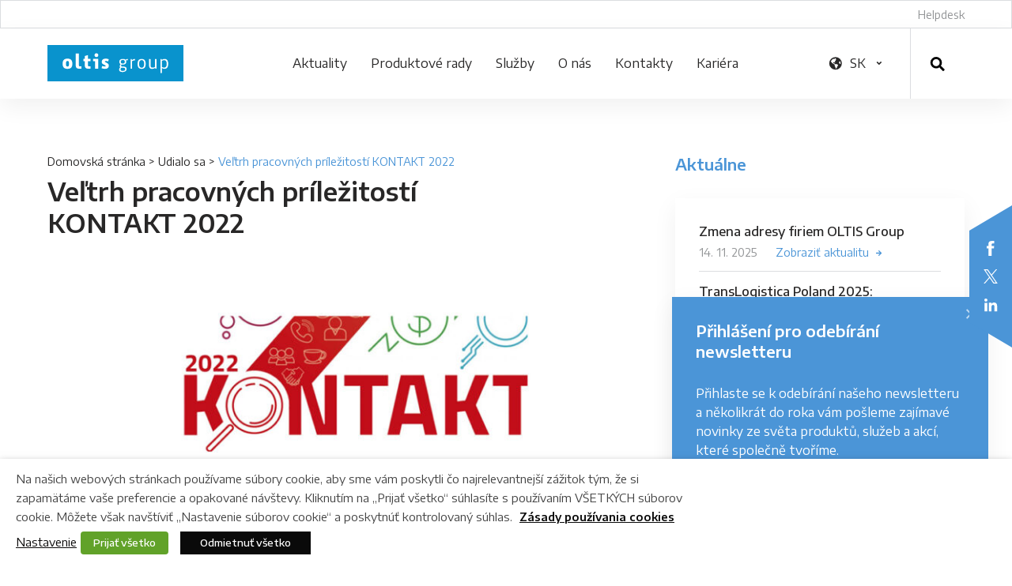

--- FILE ---
content_type: text/html; charset=UTF-8
request_url: https://www.oltis.sk/kontakt-2022-sk/
body_size: 16424
content:
<!DOCTYPE html><html lang="sk-SK" class=""><head><meta charset="UTF-8" /><meta http-equiv="x-ua-compatible" content="ie=edge"><meta name="viewport" content="width=device-width" /><meta name="facebook-domain-verification" content="pzjqn569t4m7keyrjj3vx025nawzs9" /><link media="all" href="https://www.oltis.sk/wp-content/cache/autoptimize/css/autoptimize_0aba55a2e7c360f7a3a08a3f6a095ccc.css" rel="stylesheet"><title>Veľtrh pracovných príležitostí KONTAKT 2022 &#8211; OLTIS Group</title><meta name='robots' content='max-image-preview:large' /><style>img:is([sizes="auto" i], [sizes^="auto," i]) { contain-intrinsic-size: 3000px 1500px }</style><link rel="alternate" hreflang="cs-cz" href="https://www.oltis.cz/kontakt-2022/" /><link rel="alternate" hreflang="en-us" href="https://www.oltisgroup.com/kontakt-2022-en/" /><link rel="alternate" hreflang="pl-pl" href="https://www.oltis.pl/kontakt-2022-pl/" /><link rel="alternate" hreflang="sk-sk" href="https://www.oltis.sk/kontakt-2022-sk/" /><link rel="alternate" hreflang="ru-ru" href="https://ru.oltis.cz/kontakt-2022-ru/" /><link rel="alternate" hreflang="hu-hu" href="https://www.oltis.hu/kontakt-2022-hu/" /><link rel="alternate" hreflang="x-default" href="https://www.oltis.cz/kontakt-2022/" /> <script type="text/javascript">window._wpemojiSettings = {"baseUrl":"https:\/\/s.w.org\/images\/core\/emoji\/16.0.1\/72x72\/","ext":".png","svgUrl":"https:\/\/s.w.org\/images\/core\/emoji\/16.0.1\/svg\/","svgExt":".svg","source":{"concatemoji":"https:\/\/www.oltis.sk\/wp-includes\/js\/wp-emoji-release.min.js?ver=6.8.3"}};
/*! This file is auto-generated */
!function(s,n){var o,i,e;function c(e){try{var t={supportTests:e,timestamp:(new Date).valueOf()};sessionStorage.setItem(o,JSON.stringify(t))}catch(e){}}function p(e,t,n){e.clearRect(0,0,e.canvas.width,e.canvas.height),e.fillText(t,0,0);var t=new Uint32Array(e.getImageData(0,0,e.canvas.width,e.canvas.height).data),a=(e.clearRect(0,0,e.canvas.width,e.canvas.height),e.fillText(n,0,0),new Uint32Array(e.getImageData(0,0,e.canvas.width,e.canvas.height).data));return t.every(function(e,t){return e===a[t]})}function u(e,t){e.clearRect(0,0,e.canvas.width,e.canvas.height),e.fillText(t,0,0);for(var n=e.getImageData(16,16,1,1),a=0;a<n.data.length;a++)if(0!==n.data[a])return!1;return!0}function f(e,t,n,a){switch(t){case"flag":return n(e,"\ud83c\udff3\ufe0f\u200d\u26a7\ufe0f","\ud83c\udff3\ufe0f\u200b\u26a7\ufe0f")?!1:!n(e,"\ud83c\udde8\ud83c\uddf6","\ud83c\udde8\u200b\ud83c\uddf6")&&!n(e,"\ud83c\udff4\udb40\udc67\udb40\udc62\udb40\udc65\udb40\udc6e\udb40\udc67\udb40\udc7f","\ud83c\udff4\u200b\udb40\udc67\u200b\udb40\udc62\u200b\udb40\udc65\u200b\udb40\udc6e\u200b\udb40\udc67\u200b\udb40\udc7f");case"emoji":return!a(e,"\ud83e\udedf")}return!1}function g(e,t,n,a){var r="undefined"!=typeof WorkerGlobalScope&&self instanceof WorkerGlobalScope?new OffscreenCanvas(300,150):s.createElement("canvas"),o=r.getContext("2d",{willReadFrequently:!0}),i=(o.textBaseline="top",o.font="600 32px Arial",{});return e.forEach(function(e){i[e]=t(o,e,n,a)}),i}function t(e){var t=s.createElement("script");t.src=e,t.defer=!0,s.head.appendChild(t)}"undefined"!=typeof Promise&&(o="wpEmojiSettingsSupports",i=["flag","emoji"],n.supports={everything:!0,everythingExceptFlag:!0},e=new Promise(function(e){s.addEventListener("DOMContentLoaded",e,{once:!0})}),new Promise(function(t){var n=function(){try{var e=JSON.parse(sessionStorage.getItem(o));if("object"==typeof e&&"number"==typeof e.timestamp&&(new Date).valueOf()<e.timestamp+604800&&"object"==typeof e.supportTests)return e.supportTests}catch(e){}return null}();if(!n){if("undefined"!=typeof Worker&&"undefined"!=typeof OffscreenCanvas&&"undefined"!=typeof URL&&URL.createObjectURL&&"undefined"!=typeof Blob)try{var e="postMessage("+g.toString()+"("+[JSON.stringify(i),f.toString(),p.toString(),u.toString()].join(",")+"));",a=new Blob([e],{type:"text/javascript"}),r=new Worker(URL.createObjectURL(a),{name:"wpTestEmojiSupports"});return void(r.onmessage=function(e){c(n=e.data),r.terminate(),t(n)})}catch(e){}c(n=g(i,f,p,u))}t(n)}).then(function(e){for(var t in e)n.supports[t]=e[t],n.supports.everything=n.supports.everything&&n.supports[t],"flag"!==t&&(n.supports.everythingExceptFlag=n.supports.everythingExceptFlag&&n.supports[t]);n.supports.everythingExceptFlag=n.supports.everythingExceptFlag&&!n.supports.flag,n.DOMReady=!1,n.readyCallback=function(){n.DOMReady=!0}}).then(function(){return e}).then(function(){var e;n.supports.everything||(n.readyCallback(),(e=n.source||{}).concatemoji?t(e.concatemoji):e.wpemoji&&e.twemoji&&(t(e.twemoji),t(e.wpemoji)))}))}((window,document),window._wpemojiSettings);</script> <style id='wp-emoji-styles-inline-css' type='text/css'>img.wp-smiley, img.emoji {
		display: inline !important;
		border: none !important;
		box-shadow: none !important;
		height: 1em !important;
		width: 1em !important;
		margin: 0 0.07em !important;
		vertical-align: -0.1em !important;
		background: none !important;
		padding: 0 !important;
	}</style><style id='classic-theme-styles-inline-css' type='text/css'>/*! This file is auto-generated */
.wp-block-button__link{color:#fff;background-color:#32373c;border-radius:9999px;box-shadow:none;text-decoration:none;padding:calc(.667em + 2px) calc(1.333em + 2px);font-size:1.125em}.wp-block-file__button{background:#32373c;color:#fff;text-decoration:none}</style><style id='global-styles-inline-css' type='text/css'>:root{--wp--preset--aspect-ratio--square: 1;--wp--preset--aspect-ratio--4-3: 4/3;--wp--preset--aspect-ratio--3-4: 3/4;--wp--preset--aspect-ratio--3-2: 3/2;--wp--preset--aspect-ratio--2-3: 2/3;--wp--preset--aspect-ratio--16-9: 16/9;--wp--preset--aspect-ratio--9-16: 9/16;--wp--preset--color--black: #000000;--wp--preset--color--cyan-bluish-gray: #abb8c3;--wp--preset--color--white: #ffffff;--wp--preset--color--pale-pink: #f78da7;--wp--preset--color--vivid-red: #cf2e2e;--wp--preset--color--luminous-vivid-orange: #ff6900;--wp--preset--color--luminous-vivid-amber: #fcb900;--wp--preset--color--light-green-cyan: #7bdcb5;--wp--preset--color--vivid-green-cyan: #00d084;--wp--preset--color--pale-cyan-blue: #8ed1fc;--wp--preset--color--vivid-cyan-blue: #0693e3;--wp--preset--color--vivid-purple: #9b51e0;--wp--preset--gradient--vivid-cyan-blue-to-vivid-purple: linear-gradient(135deg,rgba(6,147,227,1) 0%,rgb(155,81,224) 100%);--wp--preset--gradient--light-green-cyan-to-vivid-green-cyan: linear-gradient(135deg,rgb(122,220,180) 0%,rgb(0,208,130) 100%);--wp--preset--gradient--luminous-vivid-amber-to-luminous-vivid-orange: linear-gradient(135deg,rgba(252,185,0,1) 0%,rgba(255,105,0,1) 100%);--wp--preset--gradient--luminous-vivid-orange-to-vivid-red: linear-gradient(135deg,rgba(255,105,0,1) 0%,rgb(207,46,46) 100%);--wp--preset--gradient--very-light-gray-to-cyan-bluish-gray: linear-gradient(135deg,rgb(238,238,238) 0%,rgb(169,184,195) 100%);--wp--preset--gradient--cool-to-warm-spectrum: linear-gradient(135deg,rgb(74,234,220) 0%,rgb(151,120,209) 20%,rgb(207,42,186) 40%,rgb(238,44,130) 60%,rgb(251,105,98) 80%,rgb(254,248,76) 100%);--wp--preset--gradient--blush-light-purple: linear-gradient(135deg,rgb(255,206,236) 0%,rgb(152,150,240) 100%);--wp--preset--gradient--blush-bordeaux: linear-gradient(135deg,rgb(254,205,165) 0%,rgb(254,45,45) 50%,rgb(107,0,62) 100%);--wp--preset--gradient--luminous-dusk: linear-gradient(135deg,rgb(255,203,112) 0%,rgb(199,81,192) 50%,rgb(65,88,208) 100%);--wp--preset--gradient--pale-ocean: linear-gradient(135deg,rgb(255,245,203) 0%,rgb(182,227,212) 50%,rgb(51,167,181) 100%);--wp--preset--gradient--electric-grass: linear-gradient(135deg,rgb(202,248,128) 0%,rgb(113,206,126) 100%);--wp--preset--gradient--midnight: linear-gradient(135deg,rgb(2,3,129) 0%,rgb(40,116,252) 100%);--wp--preset--font-size--small: 13px;--wp--preset--font-size--medium: 20px;--wp--preset--font-size--large: 36px;--wp--preset--font-size--x-large: 42px;--wp--preset--spacing--20: 0.44rem;--wp--preset--spacing--30: 0.67rem;--wp--preset--spacing--40: 1rem;--wp--preset--spacing--50: 1.5rem;--wp--preset--spacing--60: 2.25rem;--wp--preset--spacing--70: 3.38rem;--wp--preset--spacing--80: 5.06rem;--wp--preset--shadow--natural: 6px 6px 9px rgba(0, 0, 0, 0.2);--wp--preset--shadow--deep: 12px 12px 50px rgba(0, 0, 0, 0.4);--wp--preset--shadow--sharp: 6px 6px 0px rgba(0, 0, 0, 0.2);--wp--preset--shadow--outlined: 6px 6px 0px -3px rgba(255, 255, 255, 1), 6px 6px rgba(0, 0, 0, 1);--wp--preset--shadow--crisp: 6px 6px 0px rgba(0, 0, 0, 1);}:where(.is-layout-flex){gap: 0.5em;}:where(.is-layout-grid){gap: 0.5em;}body .is-layout-flex{display: flex;}.is-layout-flex{flex-wrap: wrap;align-items: center;}.is-layout-flex > :is(*, div){margin: 0;}body .is-layout-grid{display: grid;}.is-layout-grid > :is(*, div){margin: 0;}:where(.wp-block-columns.is-layout-flex){gap: 2em;}:where(.wp-block-columns.is-layout-grid){gap: 2em;}:where(.wp-block-post-template.is-layout-flex){gap: 1.25em;}:where(.wp-block-post-template.is-layout-grid){gap: 1.25em;}.has-black-color{color: var(--wp--preset--color--black) !important;}.has-cyan-bluish-gray-color{color: var(--wp--preset--color--cyan-bluish-gray) !important;}.has-white-color{color: var(--wp--preset--color--white) !important;}.has-pale-pink-color{color: var(--wp--preset--color--pale-pink) !important;}.has-vivid-red-color{color: var(--wp--preset--color--vivid-red) !important;}.has-luminous-vivid-orange-color{color: var(--wp--preset--color--luminous-vivid-orange) !important;}.has-luminous-vivid-amber-color{color: var(--wp--preset--color--luminous-vivid-amber) !important;}.has-light-green-cyan-color{color: var(--wp--preset--color--light-green-cyan) !important;}.has-vivid-green-cyan-color{color: var(--wp--preset--color--vivid-green-cyan) !important;}.has-pale-cyan-blue-color{color: var(--wp--preset--color--pale-cyan-blue) !important;}.has-vivid-cyan-blue-color{color: var(--wp--preset--color--vivid-cyan-blue) !important;}.has-vivid-purple-color{color: var(--wp--preset--color--vivid-purple) !important;}.has-black-background-color{background-color: var(--wp--preset--color--black) !important;}.has-cyan-bluish-gray-background-color{background-color: var(--wp--preset--color--cyan-bluish-gray) !important;}.has-white-background-color{background-color: var(--wp--preset--color--white) !important;}.has-pale-pink-background-color{background-color: var(--wp--preset--color--pale-pink) !important;}.has-vivid-red-background-color{background-color: var(--wp--preset--color--vivid-red) !important;}.has-luminous-vivid-orange-background-color{background-color: var(--wp--preset--color--luminous-vivid-orange) !important;}.has-luminous-vivid-amber-background-color{background-color: var(--wp--preset--color--luminous-vivid-amber) !important;}.has-light-green-cyan-background-color{background-color: var(--wp--preset--color--light-green-cyan) !important;}.has-vivid-green-cyan-background-color{background-color: var(--wp--preset--color--vivid-green-cyan) !important;}.has-pale-cyan-blue-background-color{background-color: var(--wp--preset--color--pale-cyan-blue) !important;}.has-vivid-cyan-blue-background-color{background-color: var(--wp--preset--color--vivid-cyan-blue) !important;}.has-vivid-purple-background-color{background-color: var(--wp--preset--color--vivid-purple) !important;}.has-black-border-color{border-color: var(--wp--preset--color--black) !important;}.has-cyan-bluish-gray-border-color{border-color: var(--wp--preset--color--cyan-bluish-gray) !important;}.has-white-border-color{border-color: var(--wp--preset--color--white) !important;}.has-pale-pink-border-color{border-color: var(--wp--preset--color--pale-pink) !important;}.has-vivid-red-border-color{border-color: var(--wp--preset--color--vivid-red) !important;}.has-luminous-vivid-orange-border-color{border-color: var(--wp--preset--color--luminous-vivid-orange) !important;}.has-luminous-vivid-amber-border-color{border-color: var(--wp--preset--color--luminous-vivid-amber) !important;}.has-light-green-cyan-border-color{border-color: var(--wp--preset--color--light-green-cyan) !important;}.has-vivid-green-cyan-border-color{border-color: var(--wp--preset--color--vivid-green-cyan) !important;}.has-pale-cyan-blue-border-color{border-color: var(--wp--preset--color--pale-cyan-blue) !important;}.has-vivid-cyan-blue-border-color{border-color: var(--wp--preset--color--vivid-cyan-blue) !important;}.has-vivid-purple-border-color{border-color: var(--wp--preset--color--vivid-purple) !important;}.has-vivid-cyan-blue-to-vivid-purple-gradient-background{background: var(--wp--preset--gradient--vivid-cyan-blue-to-vivid-purple) !important;}.has-light-green-cyan-to-vivid-green-cyan-gradient-background{background: var(--wp--preset--gradient--light-green-cyan-to-vivid-green-cyan) !important;}.has-luminous-vivid-amber-to-luminous-vivid-orange-gradient-background{background: var(--wp--preset--gradient--luminous-vivid-amber-to-luminous-vivid-orange) !important;}.has-luminous-vivid-orange-to-vivid-red-gradient-background{background: var(--wp--preset--gradient--luminous-vivid-orange-to-vivid-red) !important;}.has-very-light-gray-to-cyan-bluish-gray-gradient-background{background: var(--wp--preset--gradient--very-light-gray-to-cyan-bluish-gray) !important;}.has-cool-to-warm-spectrum-gradient-background{background: var(--wp--preset--gradient--cool-to-warm-spectrum) !important;}.has-blush-light-purple-gradient-background{background: var(--wp--preset--gradient--blush-light-purple) !important;}.has-blush-bordeaux-gradient-background{background: var(--wp--preset--gradient--blush-bordeaux) !important;}.has-luminous-dusk-gradient-background{background: var(--wp--preset--gradient--luminous-dusk) !important;}.has-pale-ocean-gradient-background{background: var(--wp--preset--gradient--pale-ocean) !important;}.has-electric-grass-gradient-background{background: var(--wp--preset--gradient--electric-grass) !important;}.has-midnight-gradient-background{background: var(--wp--preset--gradient--midnight) !important;}.has-small-font-size{font-size: var(--wp--preset--font-size--small) !important;}.has-medium-font-size{font-size: var(--wp--preset--font-size--medium) !important;}.has-large-font-size{font-size: var(--wp--preset--font-size--large) !important;}.has-x-large-font-size{font-size: var(--wp--preset--font-size--x-large) !important;}
:where(.wp-block-post-template.is-layout-flex){gap: 1.25em;}:where(.wp-block-post-template.is-layout-grid){gap: 1.25em;}
:where(.wp-block-columns.is-layout-flex){gap: 2em;}:where(.wp-block-columns.is-layout-grid){gap: 2em;}
:root :where(.wp-block-pullquote){font-size: 1.5em;line-height: 1.6;}</style><style id='contact-form-7-inline-css' type='text/css'>.wpcf7 .wpcf7-recaptcha iframe {margin-bottom: 0;}.wpcf7 .wpcf7-recaptcha[data-align="center"] > div {margin: 0 auto;}.wpcf7 .wpcf7-recaptcha[data-align="right"] > div {margin: 0 0 0 auto;}</style><style id='cookie-law-info-gdpr-inline-css' type='text/css'>.cli-modal-content, .cli-tab-content { background-color: #ffffff; }.cli-privacy-content-text, .cli-modal .cli-modal-dialog, .cli-tab-container p, a.cli-privacy-readmore { color: #000000; }.cli-tab-header { background-color: #f2f2f2; }.cli-tab-header, .cli-tab-header a.cli-nav-link,span.cli-necessary-caption,.cli-switch .cli-slider:after { color: #000000; }.cli-switch .cli-slider:before { background-color: #ffffff; }.cli-switch input:checked + .cli-slider:before { background-color: #ffffff; }.cli-switch .cli-slider { background-color: #e3e1e8; }.cli-switch input:checked + .cli-slider { background-color: #28a745; }.cli-modal-close svg { fill: #000000; }.cli-tab-footer .wt-cli-privacy-accept-all-btn { background-color: #00acad; color: #ffffff}.cli-tab-footer .wt-cli-privacy-accept-btn { background-color: #00acad; color: #ffffff}.cli-tab-header a:before{ border-right: 1px solid #000000; border-bottom: 1px solid #000000; }</style> <script type="text/javascript" id="wpml-cookie-js-extra">var wpml_cookies = {"wp-wpml_current_language":{"value":"sk","expires":1,"path":"\/"}};
var wpml_cookies = {"wp-wpml_current_language":{"value":"sk","expires":1,"path":"\/"}};</script> <script type="text/javascript" id="cookie-law-info-js-extra">var Cli_Data = {"nn_cookie_ids":["viewed_cookie_policy","_ga","_gid","_gat_gtag_UA_22051086_10"],"non_necessary_cookies":{"necessary":["cookielawinfo-checkbox-necessary","cookielawinfo-checkbox-analytics","viewed_cookie_policy"],"analytics":["_ga","_gid","_gat_gtag_UA_22051086_10"]},"cookielist":{"necessary":{"id":"99","status":true,"priority":0,"title":"Povinn\u00e9 cookies","strict":true,"default_state":false,"ccpa_optout":false,"loadonstart":false},"analytics":{"id":"102","status":true,"priority":3,"title":"Analytick\u00e9 cookies","strict":false,"default_state":false,"ccpa_optout":false,"loadonstart":false}},"ajax_url":"https:\/\/www.oltis.sk\/wp-admin\/admin-ajax.php","current_lang":"sk","security":"9c1b9eebfa","eu_countries":["GB"],"geoIP":"disabled","use_custom_geolocation_api":"","custom_geolocation_api":"https:\/\/geoip.cookieyes.com\/geoip\/checker\/result.php","consentVersion":"1","strictlyEnabled":["necessary","obligatoire"],"cookieDomain":"","privacy_length":"250","ccpaEnabled":"","ccpaRegionBased":"","ccpaBarEnabled":"","ccpaType":"gdpr","triggerDomRefresh":"","secure_cookies":""};
var log_object = {"ajax_url":"https:\/\/www.oltis.sk\/wp-admin\/admin-ajax.php"};</script> <script type="text/javascript" id="wpml-xdomain-data-js-extra">var wpml_xdomain_data = {"css_selector":"wpml-ls-item","ajax_url":"https:\/\/www.oltis.sk\/wp-admin\/admin-ajax.php","current_lang":"sk","_nonce":"ed8009c7d3"};</script> <link rel="https://api.w.org/" href="https://www.oltis.sk/wp-json/" /><link rel="alternate" title="JSON" type="application/json" href="https://www.oltis.sk/wp-json/wp/v2/posts/47939" /><link rel="EditURI" type="application/rsd+xml" title="RSD" href="https://www.oltis.sk/xmlrpc.php?rsd" /><meta name="generator" content="WordPress 6.8.3" /><link rel="canonical" href="https://www.oltis.sk/kontakt-2022-sk/" /><link rel='shortlink' href='https://www.oltis.sk/?p=47939' /><link rel="alternate" title="oEmbed (JSON)" type="application/json+oembed" href="https://www.oltis.sk/wp-json/oembed/1.0/embed?url=https%3A%2F%2Fwww.oltis.sk%2Fkontakt-2022-sk%2F" /><link rel="alternate" title="oEmbed (XML)" type="text/xml+oembed" href="https://www.oltis.sk/wp-json/oembed/1.0/embed?url=https%3A%2F%2Fwww.oltis.sk%2Fkontakt-2022-sk%2F&#038;format=xml" /><meta name="generator" content="WPML ver:4.8.4 stt:9,1,23,42,47,10;" /> <noscript><style>.lazyload { display: none !important; }</style></noscript>  <script type="text/plain" data-cli-class="cli-blocker-script"  data-cli-category="analytics" data-cli-script-type="analytics" data-cli-block="true" data-cli-block-if-ccpa-optout="false" data-cli-element-position="head" async src="https://www.googletagmanager.com/gtag/js?id=G-8R25PQN384"></script> <script type="text/plain" data-cli-class="cli-blocker-script"  data-cli-category="analytics" data-cli-script-type="analytics" data-cli-block="true" data-cli-block-if-ccpa-optout="false" data-cli-element-position="head">window.dataLayer = window.dataLayer || [];
  function gtag(){dataLayer.push(arguments);}
  gtag('js', new Date());
  gtag('config', 'G-8R25PQN384');</script><style type="text/css">.broken_link, a.broken_link {
	text-decoration: line-through;
}</style><style type="text/css" id="wp-custom-css">table.cookielawinfo-winter tbody td, table.cookielawinfo-winter tbody th {
	color: #000;
}</style><link rel="apple-touch-icon" sizes="180x180" href="https://www.oltis.sk/wp-content/themes/oltisgroup/favicons/apple-touch-icon.png"><link rel="icon" type="image/png" sizes="32x32" href="https://www.oltis.sk/wp-content/themes/oltisgroup/favicons/favicon-32x32.png"><link rel="icon" type="image/png" sizes="16x16" href="https://www.oltis.sk/wp-content/themes/oltisgroup/favicons/favicon-16x16.png"><link rel="manifest" href="https://www.oltis.sk/wp-content/themes/oltisgroup/favicons/site.webmanifest"><link rel="mask-icon" href="https://www.oltis.sk/wp-content/themes/oltisgroup/favicons/safari-pinned-tab.svg" color="#5bbad5"><meta name="msapplication-TileColor" content="#fcffff"><meta name="theme-color" content="#ffffff"><link href="https://fonts.googleapis.com/css?family=Encode+Sans+Semi+Expanded:300,400,500,600,700&amp;subset=latin-ext" rel="stylesheet"> <script>/*! grunt-grunticon Stylesheet Loader - v2.1.6 | https://github.com/filamentgroup/grunticon | (c) 2015 Scott Jehl, Filament Group, Inc. | MIT license. */ !
function() {
    function e(e, n, t) {
        "use strict";
        var o = window.document.createElement("link"),
            r = n || window.document.getElementsByTagName("script")[0],
            a = window.document.styleSheets;
        return o.rel = "stylesheet", o.href = e, o.media = "only x", r.parentNode.insertBefore(o, r), o
            .onloadcssdefined =
            function(e) {
                for (var n, t = 0; t < a.length; t++) a[t].href && a[t].href === o.href && (n = !0);
                n ? e() : setTimeout(function() {
                    o.onloadcssdefined(e)
                })
            }, o.onloadcssdefined(function() {
                o.media = t || "all"
            }), o
    }

    function n(e, n) {
        e.onload = function() {
            e.onload = null, n && n.call(e)
        }, "isApplicationInstalled" in navigator && "onloadcssdefined" in e && e.onloadcssdefined(n)
    }! function(t) {
        var o = function(r, a) {
            "use strict";
            if (r && 3 === r.length) {
                var i = t.navigator,
                    c = t.document,
                    s = t.Image,
                    d = !(!c.createElementNS || !c.createElementNS("http://www.w3.org/2000/svg", "svg")
                        .createSVGRect ||
                        !c.implementation.hasFeature("http://www.w3.org/TR/SVG11/feature#Image", "1.1") || t
                        .opera &&
                        i.userAgent.indexOf("Chrome") === -1 || i.userAgent.indexOf("Series40") !== -1),
                    l = new s;
                l.onerror = function() {
                        o.method = "png", o.href = r[2], e(r[2])
                    }, l.onload = function() {
                        var t = 1 === l.width && 1 === l.height,
                            i = r[t && d ? 0 : t ? 1 : 2];
                        t && d ? o.method = "svg" : t ? o.method = "datapng" : o.method = "png", o.href = i, n(
                            e(i), a)
                    }, l.src = "[data-uri]", c
                    .documentElement
                    .className += " grunticon"
            }
        };
        o.loadCSS = e, o.onloadCSS = n, t.grunticon = o
    }(this),
    function(e, n) {
        "use strict";
        var t = n.document,
            o = "grunticon:",
            r = function(e) {
                if (t.attachEvent ? "complete" === t.readyState : "loading" !== t.readyState) e();
                else {
                    var n = !1;
                    t.addEventListener("readystatechange", function() {
                        n || (n = !0, e())
                    }, !1)
                }
            },
            a = function(e) {
                return n.document.querySelector('link[href$="' + e + '"]')
            },
            i = function(e) {
                var n, t, r, a, i, c, s = {};
                if (n = e.sheet, !n) return s;
                t = n.cssRules ? n.cssRules : n.rules;
                for (var d = 0; d < t.length; d++) r = t[d].cssText, a = o + t[d].selectorText, i = r.split(");")[0]
                    .match(/US\-ASCII\,([^"']+)/), i && i[1] && (c = decodeURIComponent(i[1]), s[a] = c);
                return s
            },
            c = function(e) {
                var n, r, a, i;
                a = "data-grunticon-embed";
                for (var c in e) {
                    i = c.slice(o.length);
                    try {
                        n = t.querySelectorAll(i)
                    } catch (e) {
                        continue
                    }
                    r = [];
                    for (var s = 0; s < n.length; s++) null !== n[s].getAttribute(a) && r.push(n[s]);
                    if (r.length)
                        for (s = 0; s < r.length; s++) r[s].innerHTML = e[c], r[s].style.backgroundImage = "none",
                            r[s].removeAttribute(a)
                }
                return r
            },
            s = function(n) {
                "svg" === e.method && r(function() {
                    c(i(a(e.href))), "function" == typeof n && n()
                })
            };
        e.embedIcons = c, e.getCSS = a, e.getIcons = i, e.ready = r, e.svgLoadedCallback = s, e.embedSVG = s
    }(grunticon, this)
}();
grunticon(
    ["https://www.oltis.sk/wp-content/themes/oltisgroup/img/svg-out/icons.data.svg.css?ver=1559078523",
        "https://www.oltis.sk/wp-content/themes/oltisgroup/img/svg-out/icons.data.png.css?ver=1559078523",
        "https://www.oltis.sk/wp-content/themes/oltisgroup/img/svg-out/icons.fallback.css?ver=1559078523"
    ], grunticon.svgLoadedCallback);</script> <noscript><link href="https://www.oltis.sk/wp-content/themes/oltisgroup/img/svg-out/icons.fallback.css?ver=1559078523"
 rel="stylesheet"></noscript><div id="fb-root"></div> <script type="text/plain" data-cli-class="cli-blocker-script" data-cli-label="Facebook Pixel"  data-cli-script-type="" data-cli-block="true" data-cli-block-if-ccpa-optout="false" data-cli-element-position="head">(function(d, s, id) {
  var js, fjs = d.getElementsByTagName(s)[0];
  if (d.getElementById(id)) return;
  js = d.createElement(s); js.id = id;
  js.src = "//connect.facebook.net/en_US/sdk.js#xfbml=1&version=v2.6";
  fjs.parentNode.insertBefore(js, fjs);
}(document, 'script', 'facebook-jssdk'));</script> <script type="text/plain" data-cli-class="cli-blocker-script" data-cli-label="Widget na Twitteri"  data-cli-script-type="" data-cli-block="true" data-cli-block-if-ccpa-optout="false" data-cli-element-position="head">window.twttr = (function(d, s, id) {
  var js, fjs = d.getElementsByTagName(s)[0],
    t = window.twttr || {};
  if (d.getElementById(id)) return t;
  js = d.createElement(s);
  js.id = id;
  js.src = "https://platform.twitter.com/widgets.js";
  fjs.parentNode.insertBefore(js, fjs);

  t._e = [];
  t.ready = function(f) {
    t._e.push(f);
  };

  return t;
}(document, "script", "twitter-wjs"));</script> <script>var sliderPause = 10000;
	var ajaxurl = "https://www.oltis.sk/wp-admin/admin-ajax.php";
	var show_delay_time = 1500;
	var show_cookie_time = 1;

	var float_show_delay_time = 1500;
	var float_show_cookie_time = 3600 * 24 * 365;</script> </head><body class="wp-singular post-template-default single single-post postid-47939 single-format-standard wp-theme-oltisgroup">  <script type="text/plain" data-cli-class="cli-blocker-script" data-cli-label="Soulad GDPR se správcem značek Google"  data-cli-script-type="analytics" data-cli-block="true" data-cli-block-if-ccpa-optout="false" data-cli-element-position="body" async src="https://www.googletagmanager.com/gtag/js?id=G-JHM0PN1EWT"></script> <script>window.dataLayer = window.dataLayer || [];
  function gtag(){dataLayer.push(arguments);}
  gtag('js', new Date());

  gtag('config', 'G-JHM0PN1EWT');</script> <div class="js-page-overlay page-overlay"></div><div class="js-page-loader page-loader icon-three-dots" data-grunticon-embed></div><div class="page-socials"><div class="page-socials-box"> <a class="page-socials__link page-socials__link--facebook icon-facebook" href="https://www.facebook.com/oltisgroup/">Facebook</a> <a class="page-socials__link page-socials__link--twitter" href="https://twitter.com/OltisGroup"> <svg width="18" height="18" viewBox="0 0 1200 1227" fill="none" xmlns="http://www.w3.org/2000/svg"> <path d="M714.163 519.284L1160.89 0H1055.03L667.137 450.887L357.328 0H0L468.492 681.821L0 1226.37H105.866L515.491 750.218L842.672 1226.37H1200L714.137 519.284H714.163ZM569.165 687.828L521.697 619.934L144.011 79.6944H306.615L611.412 515.685L658.88 583.579L1055.08 1150.3H892.476L569.165 687.854V687.828Z" fill="white"/> </svg> </a> <a class="page-socials__link page-socials__link--linkedin icon-linkedin" href="https://www.linkedin.com/company/oltis-group/">LinkedIn</a></div></div><div id="all" class=""><div class="main cf"><header class="js-main-header header main-menu--show"><div class="header-top"><div class="container cf"><div class="header-top-helpdesk"> <a href="https://helpdesk.oltisgroup.cz/">Helpdesk</a></div></div></div><div class="header-main"><div class="container cf"><div class="header-box"><div class="header-box-logo"> <a class="js-header-logo header-logo-icon header-logo-icon--custom icon-oltis-white" style="background-image:url(https://www.oltis.sk/wp-content/uploads/2023/01/Logo-OG-1.svg); background-size: 172px 46px;" href="https://www.oltis.sk/">OLTIS Group</a></div><div class="header-box-menu"><nav class="js-main-menu main-menu"><ul id="menu-menu-sk" class="js-navigation-box theme-menu main-menu-box cf"><li id="menu-item-47453" class="menu-item menu-item-type-post_type menu-item-object-page menu-item-47453"><a href="https://www.oltis.sk/aktuality-sk/">Aktuality</a></li><li id="menu-item-2048" class="menu-item menu-item-type-post_type menu-item-object-page menu-item-has-children menu-item-2048"><a href="https://www.oltis.sk/?page_id=1880">Produktové rady</a><ul class="sub-menu"><li id="menu-item-47437" class="menu-item menu-item-type-post_type menu-item-object-page menu-item-47437"><a href="https://www.oltis.sk/oltis-group/manazer-zeleznicnej-infrastruktury/">Manažér žel. infraštruktúry</a></li><li id="menu-item-47422" class="menu-item menu-item-type-post_type menu-item-object-page menu-item-47422"><a href="https://www.oltis.sk/oltis-group/zeleznicna-nakladna-doprava/">Železničná nákladná doprava</a></li><li id="menu-item-47423" class="menu-item menu-item-type-post_type menu-item-object-page menu-item-47423"><a href="https://www.oltis.sk/oltis-group/zeleznicna-osobna-doprava/">Železničná osobná doprava</a></li><li id="menu-item-47458" class="menu-item menu-item-type-post_type menu-item-object-page menu-item-47458"><a href="https://www.oltis.sk/oltis-group/spedicia/">Železničná a cestná špedícia</a></li><li id="menu-item-47433" class="menu-item menu-item-type-post_type menu-item-object-page menu-item-47433"><a href="https://www.oltis.sk/oltis-group/cestna-nakladna-doprava/">Cestná nákladná doprava</a></li><li id="menu-item-47421" class="menu-item menu-item-type-post_type menu-item-object-page menu-item-47421"><a href="https://www.oltis.sk/oltis-group/zavodova-doprava-sk/">Závodová doprava</a></li><li id="menu-item-47434" class="menu-item menu-item-type-post_type menu-item-object-page menu-item-47434"><a href="https://www.oltis.sk/oltis-group/kontajnerove-terminaly/">Kontajnerové terminály</a></li><li id="menu-item-47420" class="menu-item menu-item-type-post_type menu-item-object-page menu-item-47420"><a href="https://www.oltis.sk/oltis-group/sklady/">Sklady</a></li><li id="menu-item-47438" class="menu-item menu-item-type-post_type menu-item-object-page menu-item-47438"><a href="https://www.oltis.sk/oltis-group/mobilne-technologie/">Mobilné technológie</a></li></ul></li><li id="menu-item-47457" class="menu-item menu-item-type-post_type menu-item-object-page menu-item-47457"><a href="https://www.oltis.sk/sluzby-sk/">Služby</a></li><li id="menu-item-2070" class="menu-item menu-item-type-post_type menu-item-object-page menu-item-2070"><a href="https://www.oltis.sk/o-nas-sk/">O nás</a></li><li id="menu-item-2061" class="menu-item menu-item-type-post_type menu-item-object-page menu-item-has-children menu-item-2061"><a href="https://www.oltis.sk/kontakty-sk/">Kontakty</a><ul class="sub-menu"><li id="menu-item-47382" class="menu-item menu-item-type-post_type menu-item-object-page menu-item-47382"><a href="https://www.oltis.sk/kontakty-sk/slovensko-sk/">Slovensko</a></li><li id="menu-item-47389" class="menu-item menu-item-type-post_type menu-item-object-page menu-item-47389"><a href="https://www.oltis.sk/kontakty-sk/ceska-republika-sk/">Česká republika</a></li><li id="menu-item-47388" class="menu-item menu-item-type-post_type menu-item-object-page menu-item-47388"><a href="https://www.oltis.sk/kontakty-sk/madarsko-sk/">Maďarsko</a></li><li id="menu-item-47386" class="menu-item menu-item-type-post_type menu-item-object-page menu-item-47386"><a href="https://www.oltis.sk/kontakty-sk/polsko-sk/">Polsko</a></li><li id="menu-item-47387" class="menu-item menu-item-type-post_type menu-item-object-page menu-item-47387"><a href="https://www.oltis.sk/kontakty-sk/nemecko-sk/">Německo</a></li></ul></li><li id="menu-item-47532" class="menu-item menu-item-type-custom menu-item-object-custom menu-item-47532"><a target="_blank" href="https://kariera.oltis.cz/sk/">Kariéra</a></li></ul></nav></div><div class="js-languages-switcher header-languages-switcher"><div class="js-languages-switcher-seleted header-box-lang__seleted icon-globe"><ul class="language-list cf"><li class="language-list-item"><a  class="language-list-item__flag language-list-item__flag--cz" href="https://www.oltis.cz/kontakt-2022/">CZ</a></li><li class="language-list-item"><a  class="language-list-item__flag language-list-item__flag--en" href="https://www.oltisgroup.com/kontakt-2022-en/">EN</a></li><li class="language-list-item"><a  class="language-list-item__flag language-list-item__flag--pl" href="https://www.oltis.pl/kontakt-2022-pl/">PL</a></li><li class="language-list-item language-list-item--active"><span class="language-list-item__flag">SK</span></li><li class="language-list-item"><a  class="language-list-item__flag language-list-item__flag--ru" href="https://ru.oltis.cz/kontakt-2022-ru/">RU</a></li><li class="language-list-item"><a  class="language-list-item__flag language-list-item__flag--hu" href="https://www.oltis.hu/kontakt-2022-hu/">HU</a></li></ul></div><div class="js-languages-switcher-list header-box-lang__list"><ul class="language-list cf"><li class="language-list-item"><a  class="language-list-item__flag language-list-item__flag--cz" href="https://www.oltis.cz/kontakt-2022/">CZ</a></li><li class="language-list-item"><a  class="language-list-item__flag language-list-item__flag--en" href="https://www.oltisgroup.com/kontakt-2022-en/">EN</a></li><li class="language-list-item"><a  class="language-list-item__flag language-list-item__flag--pl" href="https://www.oltis.pl/kontakt-2022-pl/">PL</a></li><li class="language-list-item language-list-item--active"><span class="language-list-item__flag">SK</span></li><li class="language-list-item"><a  class="language-list-item__flag language-list-item__flag--ru" href="https://ru.oltis.cz/kontakt-2022-ru/">RU</a></li><li class="language-list-item"><a  class="language-list-item__flag language-list-item__flag--hu" href="https://www.oltis.hu/kontakt-2022-hu/">HU</a></li></ul></div></div><div class="js-header-box-search header-box-search"><div class="header-box-search-btn icon-search"></div></div><div class="js-search-form search-form"><form method="get" class="search-form-box" id="searchform" action="https://www.oltis.sk/"><div class="search-form-content"> <input class="js-search-input search-input" type="search" value="" name="s" id="s" placeholder="Hľadať" required> <button class="search-btn icon-search" type="submit" id="searchsubmit" value="" data-grunticon-embed></button></div></form></div><div class="js-nav-switcher menu-switcher cf"><div class="menu-switcher__icon"> <span></span> <span></span> <span></span> <span></span></div><div class="menu-switcher__text"> Menu</div></div></div></div></div></header><div class="main-page"><main class="page-content cf"><div class="container cf"><div class="content"><header class="page-header"><div class="page-header-content"><div class="breadcrumbs" typeof="BreadcrumbList" vocab="http://schema.org/"> <span typeof="v:Breadcrumb"><a rel="v:url" property="v:title" title="ff" href="https://www.oltis.sk" class="home">Domovská stránka</a></span> &gt; <span typeof="v:Breadcrumb"><a rel="v:url" property="v:title" title="Go to the Udialo sa category archives." href="https://www.oltis.sk/category/stalo-sa/" class="taxonomy category">Udialo sa</a></span> &gt; <span typeof="v:Breadcrumb"><span property="v:title">Veľtrh pracovných príležitostí KONTAKT 2022</span></span></div><h1 class="page-title">Veľtrh pracovných príležitostí KONTAKT 2022</h1></div></header><div class="page-image"> <img data-src="https://www.oltis.sk/wp-content/uploads/2022/03/KONTAKT-2022-1468-x-480-1-762x250.jpg" data-srcset="
 https://www.oltis.sk/wp-content/uploads/2022/03/KONTAKT-2022-1468-x-480-1-762x250.jpg,
 https://www.oltis.sk/wp-content/uploads/2022/03/KONTAKT-2022-1468-x-480-1.jpg 2x"
 width="762" height="250" class="lazyload"></div><div class="page-box"><p>Tohtoročný ročník veľtrhu pracovných príležitostí KONTAKT 2022 sa konal po dvojročnej pauze v prezenčnej forme v Pardubiciach, v stredu 9. marca 2022 od 9:00 do 15:00 hodín .KONTAKT 2022 organizuje každoročne pre svojich študentov a absolventov Univerzita Pardubice. V rámci veľtrhu sa môžu študenti a absolventi univerzity stretnúť so zástupcami firiem z celej ČR a pobaviť sa s nimi o možnostiach spolupráce.</p><p>Aj my sme sa na našom stánku v prízemí Auly stretli osobne so študentami a absolventami Univerzity Pardubice a informovali sme ich o pracovných možnostiach v našej spoločnosti. Prišla nás pozdraviť aj pani profesorka Tatiana Molková z Dopravnej fakulty Jana Pernera, s ktorou dlhodobo spolupracujeme na príprave spoločných projektov.</p><p>Ďakujeme všetkým, ktorí k nám zavítali a veríme, že v nadviazaných kontaktoch budeme úspešne pokračovať.</p></div><div class="single-pagination cf"><div class="single-pagination--next"> <a href="https://www.oltis.sk/systemy-kolejowe-2022-sk/" rel="next">Staršia aktualita</a></div><div class="single-pagination--prev"> <a href="https://www.oltis.sk/szallitmanyozas-2021-sk/" rel="prev">Novšia aktualita</a></div></div></div><div class="sidebar sidebar--single"><div class="sidebar__title section-title">Aktuálne</div><div class="widget widget--news"><div class="widget-content"><div class="widget-news"><div class="news news--sidebar"><div class="sidebar-item cf"><div class="sidebar-item-box cf"><div class="sidebar-item-text sidebar-item-text--fullwidth"> <a class="sidebar-item-text__title" href="https://www.oltis.sk/zmena-adresy-firiem-oltis-group/"><h2>Zmena adresy firiem OLTIS Group</h2> </a><div class="sidebar-item-text-meta cf"><div class="sidebar-item-text__date">14. 11. 2025</div> <a class="sidebar-item-text__readmore icon-arrow-right" href="https://www.oltis.sk/zmena-adresy-firiem-oltis-group/">Zobraziť aktualitu</a></div></div></div></div><div class="sidebar-item cf"><div class="sidebar-item-box cf"><div class="sidebar-item-text sidebar-item-text--fullwidth"> <a class="sidebar-item-text__title" href="https://www.oltis.sk/translogistica-poland-2025-digitalizacia-intermodalnej-logistiky-v-praxi/"><h2>TransLogistica Poland 2025: digitalizácia intermodálnej logistiky v praxi</h2> </a><div class="sidebar-item-text-meta cf"><div class="sidebar-item-text__date">13. 11. 2025</div> <a class="sidebar-item-text__readmore icon-arrow-right" href="https://www.oltis.sk/translogistica-poland-2025-digitalizacia-intermodalnej-logistiky-v-praxi/">Zobraziť aktualitu</a></div></div></div></div><div class="sidebar-item cf"><div class="sidebar-item-box cf"><div class="sidebar-item-text sidebar-item-text--fullwidth"> <a class="sidebar-item-text__title" href="https://www.oltis.sk/tos-konti-sofistikovane-riesenie-pre-riadenie-procesov-v-intermodalnom-logistickom-centre/"><h2>TOS KONTI &#8211; sofistikované riešenie pre riadenie procesov v intermodálnom logistickom centre</h2> </a><div class="sidebar-item-text-meta cf"><div class="sidebar-item-text__date">4. 11. 2025</div> <a class="sidebar-item-text__readmore icon-arrow-right" href="https://www.oltis.sk/tos-konti-sofistikovane-riesenie-pre-riadenie-procesov-v-intermodalnom-logistickom-centre/">Zobraziť aktualitu</a></div></div></div></div><div class="sidebar-item cf"><div class="sidebar-item-box cf"><div class="sidebar-item-text sidebar-item-text--fullwidth"> <a class="sidebar-item-text__title" href="https://www.oltis.sk/speedchain-2025-digitalizacia-v-centre-pozornosti/"><h2>SpeedCHAIN 2025: Digitalizácia v centre pozornosti</h2> </a><div class="sidebar-item-text-meta cf"><div class="sidebar-item-text__date">14. 10. 2025</div> <a class="sidebar-item-text__readmore icon-arrow-right" href="https://www.oltis.sk/speedchain-2025-digitalizacia-v-centre-pozornosti/">Zobraziť aktualitu</a></div></div></div></div><div class="sidebar-item cf"><div class="sidebar-item-box cf"><div class="sidebar-item-text sidebar-item-text--fullwidth"> <a class="sidebar-item-text__title" href="https://www.oltis.sk/cid-international-podpori-revitalizaciu-prekladiska-interport-v-kosiciach/"><h2>CID International podporí revitalizáciu prekladiska Interport v Košiciach</h2> </a><div class="sidebar-item-text-meta cf"><div class="sidebar-item-text__date">9. 10. 2025</div> <a class="sidebar-item-text__readmore icon-arrow-right" href="https://www.oltis.sk/cid-international-podpori-revitalizaciu-prekladiska-interport-v-kosiciach/">Zobraziť aktualitu</a></div></div></div></div><div class="sidebar-item cf"><div class="sidebar-item-box cf"><div class="sidebar-item-text sidebar-item-text--fullwidth"> <a class="sidebar-item-text__title" href="https://www.oltis.sk/oltis-group-a-regiojet-strategicke-spojenie-pre-rozvoj-zeleznicnej-dopravy-v-polsku-i-europe/"><h2>OLTIS Group a RegioJet: Strategické spojenie pre rozvoj železničnej dopravy v Poľsku i Európe</h2> </a><div class="sidebar-item-text-meta cf"><div class="sidebar-item-text__date">2. 10. 2025</div> <a class="sidebar-item-text__readmore icon-arrow-right" href="https://www.oltis.sk/oltis-group-a-regiojet-strategicke-spojenie-pre-rozvoj-zeleznicnej-dopravy-v-polsku-i-europe/">Zobraziť aktualitu</a></div></div></div></div></div></div></div></div><div class="sidebar__title section-title">Aktuality podľa roku</div><div class="widget widget--archive"><div class="widget-content"><div class="widget-archive"> <a href='https://www.oltis.sk/2025/'>2025</a> <a href='https://www.oltis.sk/2024/'>2024</a> <a href='https://www.oltis.sk/2023/'>2023</a> <a href='https://www.oltis.sk/2022/'>2022</a> <a href='https://www.oltis.sk/2021/'>2021</a> <a href='https://www.oltis.sk/2019/'>2019</a> <a href='https://www.oltis.sk/2018/'>2018</a> <a href='https://www.oltis.sk/2017/'>2017</a> <a href='https://www.oltis.sk/2016/'>2016</a> <a href='https://www.oltis.sk/2015/'>2015</a> <a href='https://www.oltis.sk/2014/'>2014</a> <a href='https://www.oltis.sk/2013/'>2013</a> <a href='https://www.oltis.sk/2012/'>2012</a> <a href='https://www.oltis.sk/2011/'>2011</a> <a href='https://www.oltis.sk/2010/'>2010</a> <a href='https://www.oltis.sk/2009/'>2009</a></div></div></div></div></div></main></div><footer><div class="footer"><div class="container cf"><div class="footer-columns cf"><div class="footer-column"><h3>Sídlo</h3><p>OLTIS Slovakia s.r.o.<br /> Tomášikova 31<br /> 821 01 Bratislava</p></div><div class="footer-column"><h3>Kontakt</h3><p>+421 948 410 770<br /> <a href="javascript:;" data-enc-email="bygvf[at]bygvf.fx" class="mailto-link" data-wpel-link="ignore"><span id="eeb-398519-184507"></span><script type="text/javascript">document.getElementById("eeb-398519-184507").innerHTML = eval(decodeURIComponent("%27%6f%6c%74%69%73%40%6f%6c%74%69%73%2e%73%6b%27"))</script><noscript>*protected email*</noscript></a></p></div><div class="footer-column"><h3>Helpdesk na podporu aplikácií</h3><p>+420 588 208 588<br /> +420 605 523 042<br /> <a href="javascript:;" data-enc-email="urycqrfx[at]bygvf.pm" class="mailto-link" data-wpel-link="ignore"><span id="eeb-67866-698603"></span><script type="text/javascript">(function(){var ml="hdsp.teocik40%lz",mi="06>3162:=;<7>59248?",o="";for(var j=0,l=mi.length;j<l;j++){o+=ml.charAt(mi.charCodeAt(j)-48);}document.getElementById("eeb-67866-698603").innerHTML = decodeURIComponent(o);}());</script><noscript>*protected email*</noscript></a></p></div><div class="footer-column"><h3>Fakturačné údaje</h3><p><strong>IČO:</strong> 36 762 644<br /> <strong>IČ DPH:</strong> SK 2022358228<br /> <strong>DIČ:</strong> 2022358228</p></div><div class="footer-column footer-column--icon icon-footer-train"></div></div></div></div><div class="copyright"><div class="container cf"><div class="copyright-box cf"><div class="copyright__left"><p></p></div><div class="copyright__right"><ul class="copyright-links"><li> <a href="https://helpdesk.oltisgroup.cz/">Helpdesk</a></li><li> <a href="/ke-stazeni/">Na stiahnutie</a></li><li> <a href="javascript:;" data-enc-email=" bygvf[at]bygvf.pm" class="mailto-link" data-wpel-link="ignore">Webmaster</a></li></ul></div></div></div></div></footer></div></div><div class="js-float-box float-box"><div class="js-float-box-close float-box-content-close">×</div><div class="float-box-content"><div class="float-box-content-title section-title">Přihlášení pro odebírání newsletteru</div><div class="float-box-content-text"><p>Přihlaste se k odebírání našeho newsletteru a několikrát do roka vám pošleme zajímavé novinky ze světa produktů, služeb a akcí, které společně tvoříme.</p></div><div class="float-box-content-button"> <a class="btn" href="https://www.oltis.cz/prihlaseni-news/">Odebírat</a></div></div></div><div class="mobile-menu"><div class="js-mobile-menu-box mobile-menu-box"></div><div class="js-mobile-lang-box mobile-lang-box"></div></div> <script type="speculationrules">{"prefetch":[{"source":"document","where":{"and":[{"href_matches":"\/*"},{"not":{"href_matches":["\/wp-*.php","\/wp-admin\/*","\/wp-content\/uploads\/*","\/wp-content\/*","\/wp-content\/plugins\/*","\/wp-content\/themes\/oltisgroup\/*","\/*\\?(.+)"]}},{"not":{"selector_matches":"a[rel~=\"nofollow\"]"}},{"not":{"selector_matches":".no-prefetch, .no-prefetch a"}}]},"eagerness":"conservative"}]}</script> <div class="wt-cli-cookie-bar-container" data-nosnippet="true"><div id="cookie-law-info-bar" role="dialog" aria-live="polite" aria-label="cookieconsent" aria-describedby="wt-cli-cookie-banner" data-cli-geo-loc="0" style="padding:13px 20px; text-align:left;" class="wt-cli-cookie-bar"><div class="cli-wrapper"><span id="wt-cli-cookie-banner"><div class="cli-bar-container cli-style-v2"><div class="cli-bar-message">Na našich webových stránkach používame súbory cookie, aby sme vám poskytli čo najrelevantnejší zážitok tým, že si zapamätáme vaše preferencie a opakované návštevy. Kliknutím na „Prijať všetko“ súhlasíte s používaním VŠETKÝCH súborov cookie. Môžete však navštíviť „Nastavenie súborov cookie“ a poskytnúť kontrolovaný súhlas. <a id="wt-cli-policy-link" tabindex="0" href="/zasady-pouzivania-cookies" style="display:inline-block; background:none; border-radius:0px; text-align:left; font-size:14px; padding:5px 8px; padding-left:5px; margin-left:0px; line-height:16px; border:solid 0px #fff; text-decoration:underline; font-weight:600;" class="wt-cli-element wt-cli-element cli-plugin-main-link"  >Zásady používania cookies</a></div><div class="cli-bar-btn_container"><a id="wt-cli-settings-btn" tabindex="0" role='button' style="margin:0px 5px 0px 0px;"class="wt-cli-element cli_settings_button"  >Nastavenie</a><a id="wt-cli-accept-all-btn" tabindex="0" role='button' style="margin:0px 5px 0px 0px;" data-cli_action="accept_all"  class="wt-cli-element medium cli-plugin-button wt-cli-accept-all-btn cookie_action_close_header cli_action_button" >Prijať všetko</a><a id="wt-cli-reject-btn" tabindex="0" role='button' style="margin:5px 5px 5px 10px; border-radius:0px; padding:8px 25px;"  class="wt-cli-element medium cli-plugin-button cli-plugin-main-button cookie_action_close_header_reject cli_action_button"  data-cli_action="reject">Odmietnuť všetko</a></div></div></span></div></div><div tabindex="0" id="cookie-law-info-again" style="display:none;"><span id="cookie_hdr_showagain">Nastavenia cookies</span></div><div class="cli-modal" id="cliSettingsPopup" role="dialog" aria-labelledby="wt-cli-privacy-title" tabindex="-1" aria-hidden="true"><div class="cli-modal-dialog" role="document"><div class="cli-modal-content cli-bar-popup"> <button aria-label="Zatvoriť" type="button" class="cli-modal-close" id="cliModalClose"> <svg class="" viewBox="0 0 24 24"><path d="M19 6.41l-1.41-1.41-5.59 5.59-5.59-5.59-1.41 1.41 5.59 5.59-5.59 5.59 1.41 1.41 5.59-5.59 5.59 5.59 1.41-1.41-5.59-5.59z"></path><path d="M0 0h24v24h-24z" fill="none"></path></svg> <span class="wt-cli-sr-only">Zatvoriť</span> </button><div class="cli-modal-body"><div class="wt-cli-element cli-container-fluid cli-tab-container"><div class="cli-row"><div class="cli-col-12 cli-align-items-stretch cli-px-0"><div class="cli-privacy-overview"><h4 id='wt-cli-privacy-title'>Prehľad ochrany osobných údajov</h4><div class="cli-privacy-content"><div class="cli-privacy-content-text">Tento web používa súbory cookie na zlepšenie vášho zážitku pri prehliadaní webom. Z nich sa vo vašom prehliadači ukladajú súbory cookie, ktoré sú kategorizované podľa potreby, pretože sú nevyhnutné pre fungovanie základných funkcií webu. Používame aj súbory cookie tretích strán, ktoré nám pomáhajú analyzovať a porozumieť tomu, ako tento web používate. Tieto súbory cookie budú vo vašom prehliadači uložené iba s vaším súhlasom. Máte tiež možnosť odhlásiť sa z týchto súborov cookie. Ale odhlásenie niektorých z týchto súborov cookie môže ovplyvniť váš zážitok z prezerania. Viac informácií môžete navštíviť tu: <a id="wt-cli-policy-link" tabindex="0" href="/zasady-pouzivania-cookies" style="display:inline-block; background:none; border-radius:0px; text-align:left; font-size:14px; padding:5px 8px; padding-left:5px; margin-left:0px; line-height:16px; border:solid 0px #fff; text-decoration:underline; font-weight:600;" class="wt-cli-element wt-cli-element cli-plugin-main-link"  >Zásady používania cookies</a></div></div> <a id="wt-cli-privacy-readmore"  tabindex="0" role="button" class="cli-privacy-readmore" data-readmore-text="Zobraziť viac" data-readless-text="Zobraziť menej"></a></div></div><div class="cli-col-12 cli-align-items-stretch cli-px-0 cli-tab-section-container" role="tablist"><div class="cli-tab-section"><div class="cli-tab-header"> <a id="wt-cli-tab-link-necessary" tabindex="0" role="tab" aria-expanded="false" aria-describedby="wt-cli-tab-necessary" aria-controls="wt-cli-tab-necessary" class="cli-nav-link cli-settings-mobile" data-target="necessary" data-toggle="cli-toggle-tab"> Povinné cookies </a><div class="wt-cli-necessary-checkbox"> <input type="checkbox" class="cli-user-preference-checkbox" id="wt-cli-checkbox-necessary" aria-label="Povinné cookies" data-id="checkbox-necessary" checked="checked" /> <label class="form-check-label" for="wt-cli-checkbox-necessary"> Povinné cookies </label></div> <span class="cli-necessary-caption"> Vždy povolené </span></div><div class="cli-tab-content"><div id="wt-cli-tab-necessary" tabindex="0" role="tabpanel" aria-labelledby="wt-cli-tab-link-necessary" class="cli-tab-pane cli-fade" data-id="necessary"><div class="wt-cli-cookie-description">Nevyhnutné súbory cookie sú absolútne nevyhnutné pre správne fungovanie webu. Tieto súbory cookie anonymne zaisťujú základné funkcie a bezpečnostné prvky webu.<table class="wt-cli-element cookielawinfo-row-cat-table cookielawinfo-winter"><thead><tr><th scope="col" class="cookielawinfo-column-1">Sušenka</th><th scope="col" class="cookielawinfo-column-3">Délka</th><th scope="col" class="cookielawinfo-column-4">Popis</th></tr></thead><tbody><tr class="cookielawinfo-row"><td class="cookielawinfo-column-1">cli_user_preference</td><td class="cookielawinfo-column-3">1 rok</td><td class="cookielawinfo-column-4">Táto cookie nastavovaná pluginom GDPR Cookie Consent je používaná na záznam vášho súhlasu na aktuálnej doméne.</td></tr><tr class="cookielawinfo-row"><td class="cookielawinfo-column-1">cookielawinfo-checkbox-analytics</td><td class="cookielawinfo-column-3">1 rok</td><td class="cookielawinfo-column-4">Táto cookie nastavovaná pluginom GDPR Cookie Consent je používaná na zaznamenávanie vášho súhlasu kategórie "Analytické" cookies.</td></tr><tr class="cookielawinfo-row"><td class="cookielawinfo-column-1">cookielawinfo-checkbox-necessary</td><td class="cookielawinfo-column-3">1 rok</td><td class="cookielawinfo-column-4">Táto cookie nastavovaná pluginom GDPR Cookie Consent je používaná na zaznamenávanie vášho súhlasu kategórie "Povinné" cookies.</td></tr><tr class="cookielawinfo-row"><td class="cookielawinfo-column-1">CookieLawInfoConsent</td><td class="cookielawinfo-column-3">1 rok</td><td class="cookielawinfo-column-4">Táto cookie nastavovaná pluginom GDPR Cookie Consent je používaná pre východzie nastavenie prepínačov jednotlivých kategórií v cookie lište.</td></tr><tr class="cookielawinfo-row"><td class="cookielawinfo-column-1">viewed_cookie_policy</td><td class="cookielawinfo-column-3">1 rok</td><td class="cookielawinfo-column-4">Táto cookie nastavovaná pluginom GDPR Cookie Consent je používaná na zaznamenávanie či ste súhlasili s používaním cookies. Neukladá žiadne osobné údaje.</td></tr><tr class="cookielawinfo-row"><td class="cookielawinfo-column-1">wp-wpml_current_language</td><td class="cookielawinfo-column-3">1 den</td><td class="cookielawinfo-column-4">Tento súbor cookie nastavený doplnkom WPML sa používa na zapamätanie aktuálneho jazyka webovej stránky.</td></tr></tbody></table></div></div></div></div><div class="cli-tab-section"><div class="cli-tab-header"> <a id="wt-cli-tab-link-analytics" tabindex="0" role="tab" aria-expanded="false" aria-describedby="wt-cli-tab-analytics" aria-controls="wt-cli-tab-analytics" class="cli-nav-link cli-settings-mobile" data-target="analytics" data-toggle="cli-toggle-tab"> Analytické cookies </a><div class="cli-switch"> <input type="checkbox" class="cli-user-preference-checkbox"  id="wt-cli-checkbox-analytics" aria-label="analytics" data-id="checkbox-analytics" role="switch" aria-controls="wt-cli-tab-link-analytics" aria-labelledby="wt-cli-tab-link-analytics"  /> <label for="wt-cli-checkbox-analytics" class="cli-slider" data-cli-enable="Povolené" data-cli-disable="Zakázané"><span class="wt-cli-sr-only">analytics</span></label></div></div><div class="cli-tab-content"><div id="wt-cli-tab-analytics" tabindex="0" role="tabpanel" aria-labelledby="wt-cli-tab-link-analytics" class="cli-tab-pane cli-fade" data-id="analytics"><div class="wt-cli-cookie-description">Analytické súbory cookie sa používajú na pochopenie toho, ako návštevníci interagujú s webom. Tieto súbory cookie pomáhajú poskytovať informácie o metrikách počtu návštevníkov, miere okamžitého opustenia, zdroji návštevnosti atď.<table class="wt-cli-element cookielawinfo-row-cat-table cookielawinfo-winter"><thead><tr><th scope="col" class="cookielawinfo-column-1">Sušenka</th><th scope="col" class="cookielawinfo-column-3">Délka</th><th scope="col" class="cookielawinfo-column-4">Popis</th></tr></thead><tbody><tr class="cookielawinfo-row"><td class="cookielawinfo-column-1">_ga</td><td class="cookielawinfo-column-3">2 roky</td><td class="cookielawinfo-column-4">S pomocou nástroja Google Analytics vytvára štatistický identifikátor, ktorý generuje údaje o tom, ako je webová stránka používaná.</td></tr><tr class="cookielawinfo-row"><td class="cookielawinfo-column-1">_gat_gtag_UA_22051086_10</td><td class="cookielawinfo-column-3">1 minúta</td><td class="cookielawinfo-column-4">Tento súbor cookie súvisí so službou Google Analytics. Používa sa na obmedzenie miery požiadaviek, tj na obmedzenie zhromažďovania údajov za vysokej prevádzky na konkrétnych stránkach.</td></tr><tr class="cookielawinfo-row"><td class="cookielawinfo-column-1">_gid</td><td class="cookielawinfo-column-3">1 deň</td><td class="cookielawinfo-column-4">Cookie, ktoré vďaka Google Analytics vytvára štatistický identifikátor, ktorý sleduje, ako je webová stránka používateľovi používaná.</td></tr></tbody></table></div></div></div></div></div></div></div></div><div class="cli-modal-footer"><div class="wt-cli-element cli-container-fluid cli-tab-container"><div class="cli-row"><div class="cli-col-12 cli-align-items-stretch cli-px-0"><div class="cli-tab-footer wt-cli-privacy-overview-actions"> <a id="wt-cli-privacy-save-btn" role="button" tabindex="0" data-cli-action="accept" class="wt-cli-privacy-btn cli_setting_save_button wt-cli-privacy-accept-btn cli-btn">Uložiť a prijať</a></div></div></div></div></div></div></div></div><div class="cli-modal-backdrop cli-fade cli-settings-overlay"></div><div class="cli-modal-backdrop cli-fade cli-popupbar-overlay"></div></div> <script type="text/javascript">cli_cookiebar_settings='{"animate_speed_hide":"500","animate_speed_show":"500","background":"rgb(255, 255, 255)","border":"#b1a6a6c2","border_on":false,"button_1_button_colour":"rgb(97, 162, 41)","button_1_button_hover":"rgb(97, 162, 41)","button_1_link_colour":"#ffffff","button_1_as_button":true,"button_1_new_win":false,"button_2_button_colour":"rgba(0, 0, 0, 0)","button_2_button_hover":"rgba(0, 0, 0, 0)","button_2_link_colour":"#0a0a0a","button_2_as_button":false,"button_2_hidebar":false,"button_2_nofollow":false,"button_3_button_colour":"#0a0a0a","button_3_button_hover":"#080808","button_3_link_colour":"#ffffff","button_3_as_button":true,"button_3_new_win":false,"button_4_button_colour":"rgba(0, 0, 0, 0)","button_4_button_hover":"rgba(0, 0, 0, 0)","button_4_link_colour":"#0a0909","button_4_as_button":false,"button_7_button_colour":"rgb(97, 162, 41)","button_7_button_hover":"rgb(97, 162, 41)","button_7_link_colour":"#ffffff","button_7_as_button":true,"button_7_new_win":false,"font_family":"inherit","header_fix":false,"notify_animate_hide":true,"notify_animate_show":false,"notify_div_id":"#cookie-law-info-bar","notify_position_horizontal":"right","notify_position_vertical":"bottom","scroll_close":false,"scroll_close_reload":false,"accept_close_reload":false,"reject_close_reload":false,"showagain_tab":true,"showagain_background":"#fff","showagain_border":"#000","showagain_div_id":"#cookie-law-info-again","showagain_x_position":"100px","text":"#444444","show_once_yn":false,"show_once":"10000","logging_on":true,"as_popup":false,"popup_overlay":true,"bar_heading_text":"","cookie_bar_as":"banner","cookie_setting_popup":true,"accept_all":true,"js_script_blocker":false,"popup_showagain_position":"bottom-right","widget_position":"left","button_1_style":[["margin","5px 5px 5px 30px"],["border-radius","0px"],["padding","8px 25px"]],"button_2_style":{"0":["display","inline-block"],"1":["background","none"],"2":["border-radius","0px"],"4":["text-align","left"],"5":["font-size","14px"],"6":["padding","5px 8px"],"7":["padding-left","5px"],"8":["margin-left","0px"],"9":["line-height","16px"],"10":["border","solid 0px #fff"],"11":["text-decoration","underline"],"12":["font-weight","600"]},"button_3_style":[["margin","5px 5px 5px 10px"],["border-radius","0px"],["padding","8px 25px"]],"button_4_style":[["margin","0px 5px 0px 0px"]],"button_5_style":{"0":["display","inline-block"],"1":["background","none"],"2":["border-radius","20px"],"3":["border","solid 1px #fff"],"4":["color","#fff"],"5":["text-align","center"],"6":["font-size","12px"],"7":["width","22px"],"8":["height","22px"],"9":["line-height","22px"],"10":["margin-right","-15px"],"11":["margin-top","-15px"],"12":["float","right"],"13":["cursor","pointer"],"15":["background-color","rgba(0, 0, 0, 0)"]},"button_7_style":[["margin","0px 5px 0px 0px"]],"accept_close_page_navigation":false}';</script> <script type="text/javascript" src="https://www.oltis.sk/wp-includes/js/dist/hooks.min.js?ver=4d63a3d491d11ffd8ac6" id="wp-hooks-js"></script> <script type="text/javascript" src="https://www.oltis.sk/wp-includes/js/dist/i18n.min.js?ver=5e580eb46a90c2b997e6" id="wp-i18n-js"></script> <script type="text/javascript" id="wp-i18n-js-after">wp.i18n.setLocaleData( { 'text direction\u0004ltr': [ 'ltr' ] } );</script> <script type="text/javascript" id="contact-form-7-js-translations">( function( domain, translations ) {
	var localeData = translations.locale_data[ domain ] || translations.locale_data.messages;
	localeData[""].domain = domain;
	wp.i18n.setLocaleData( localeData, domain );
} )( "contact-form-7", {"translation-revision-date":"2025-10-23 07:36:49+0000","generator":"GlotPress\/4.0.3","domain":"messages","locale_data":{"messages":{"":{"domain":"messages","plural-forms":"nplurals=3; plural=(n == 1) ? 0 : ((n >= 2 && n <= 4) ? 1 : 2);","lang":"sk"},"This contact form is placed in the wrong place.":["T\u00e1to kontaktn\u00e1 forma je vlo\u017een\u00e1 na nespr\u00e1vnom mieste."],"Error:":["Chyba:"]}},"comment":{"reference":"includes\/js\/index.js"}} );</script> <script type="text/javascript" id="contact-form-7-js-before">var wpcf7 = {
    "api": {
        "root": "https:\/\/www.oltis.sk\/wp-json\/",
        "namespace": "contact-form-7\/v1"
    },
    "cached": 1
};</script> <script type="text/javascript" id="responsive-lightbox-js-before">var rlArgs = {"script":"tosrus","selector":"lightbox","customEvents":"","activeGalleries":true,"effect":"slide","infinite":true,"keys":true,"autoplay":false,"pauseOnHover":false,"timeout":4000,"pagination":true,"paginationType":"bullets","closeOnClick":true,"woocommerce_gallery":false,"ajaxurl":"https:\/\/www.oltis.sk\/wp-admin\/admin-ajax.php","nonce":"c7822d9d78","preview":false,"postId":47939,"scriptExtension":false};</script> <script defer src="https://www.oltis.sk/wp-content/cache/autoptimize/js/autoptimize_f4468b68af20174de8e89ae822db9712.js"></script></body></html>